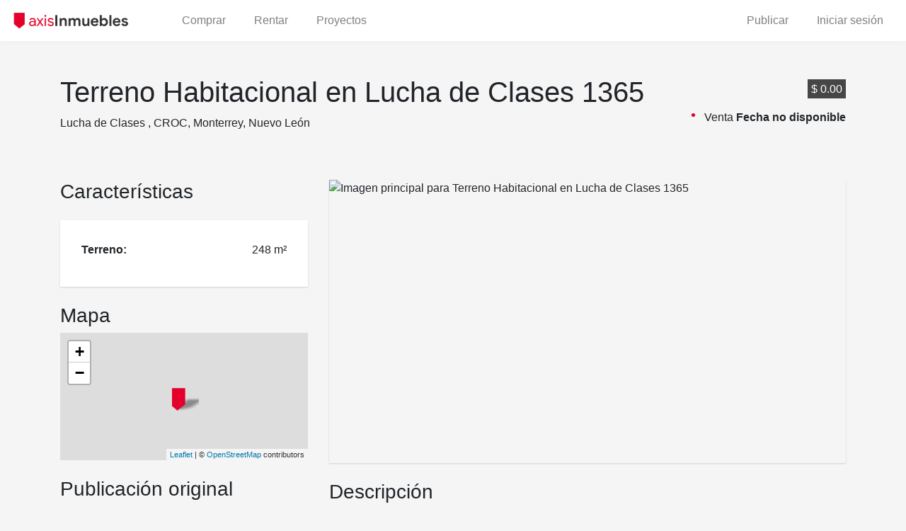

--- FILE ---
content_type: text/html; charset=UTF-8
request_url: http://axisinmuebles.com/ficha-tecnica/terreno-habitacional-en-venta-en-croc-monterrey-nuevo-leon/1284/
body_size: 10387
content:
<!DOCTYPE html>
<html lang="en">
<head>
    <meta charset="UTF-8">
    <meta http-equiv="X-UA-Compatible" content="IE=edge">
    <meta name="viewport" content="width=device-width, initial-scale=1.0">
                    <meta name="description" content="TERRENO EN VENTA COL. CROC. ALF

Este terreno esta ubicado sobre la Ave. Camino Real en la colonia CROC.

Rodeada de comercios de todo tipo y frente a un almacen supermercado.
El terreno cuenta con 10 metros de frente y ofrece 248 mts en total.
Es un terreno plano y regular. ">
                    <meta name="author" content="Proaxis"> 
    <meta name="keywords" content="Terreno Habitacional en Venta en CROC, Terreno Habitacional en Lucha de Clases  1365, ">

    <!-- Global site tag (gtag.js) - Google Analytics -->
    <script async src="https://www.googletagmanager.com/gtag/js?id=G-2550ZKNH5V"></script>
    <script>
        window.dataLayer = window.dataLayer || [];
        function gtag(){dataLayer.push(arguments);}
        gtag('js', new Date());

        gtag('config', 'G-2550ZKNH5V');
    </script>

    <title>Terreno Habitacional en Lucha de Clases  1365, CROC, Monterrey, Nuevo León - AxisInmuebles.com</title>
    
    <meta property="og:locale" content="es_ES" />
    <meta property="og:type" content="website" />
                    <meta property="og:description" content="TERRENO EN VENTA COL. CROC. ALF

Este terreno esta ubicado sobre la Ave. Camino Real en la colonia CROC.

Rodeada de comercios de todo tipo y frente a un almacen supermercado.
El terreno cuenta con 10 metros de frente y ofrece 248 mts en total.
Es un terreno plano y regular. " />
                <meta property="og:url" content="http://axisinmuebles.com/ficha-tecnica/terreno-habitacional-en-venta-en-croc-monterrey-nuevo-leon/1284/" />
    <meta property="og:image" content="http://cdn.proaxis.com.mx/imagenes/ffda6d26a6e16b3da7cfb8e54c8e8ccf00e630bc.jpeg" />
    <meta property="og:title" content="Terreno Habitacional en Lucha de Clases  1365, CROC, Monterrey, Nuevo León - AxisInmuebles.com" />

    <!-- CSS -->
    <link rel="stylesheet" href="./../../../css/leaflet.css">
    <link rel="stylesheet" href="./../../../css/bootstrap.min.css">
    <link rel="stylesheet" href="./../../../css/cssIndex.css">
    <link rel="stylesheet" href="./../../../css/pushbar.css">
    <link href="https://fonts.googleapis.com/icon?family=Material+Icons" rel="stylesheet">

    <!-- JS -->
    <script src="./../../../js/jquery-3.4.1.min.js"></script>
    <script src="./../../../js/leaflet.js"></script>

    <!-- owl -->
    <link rel="stylesheet" href="./../../../owllibrary/assets/owl.carousel.min.css">
    <link rel="stylesheet" href="./../../../owllibrary/assets/owl.theme.default.min.css">
    <script src="./../../../owllibrary/owl.carousel.min.js"></script>
</head>
<body>
    <!-- SIDEBAR MOBILE -->
<aside data-pushbar-id="left" data-pushbar-direction="left">
    <nav class = "navbar navbar-expand">
        <ul class="navbar-nav container-fluid d-flex flex-row">
            <li class="nav-item d-block d-sm-none">
                <button class="menuButton" data-pushbar-target="left">
                    Axis<b>Inmuebles</b>
                </button>
            </li>
            <li class = "nav-item mr-0">
                <span data-pushbar-close class="close push_right material-icons">
                    close
                </span>
            </li>
        </ul>
    </nav>
    <br>
    <div>
        <ul class="list-group list-group-flush">
            <li class="list-group-item">
                Link 1
            </li>
            <li class="list-group-item">
                Link 2
            </li>
            <li class="list-group-item">
                Link 3
            </li>
        </ul>
    </div>

    <!-- <div class="title">
    </div>
    
    <h4 align = "center">AxisInmuebles</h4> -->

</aside><nav class="navbar navbar-expand-lg navbar-light bg-miguel" >
          <a class="navbar-brand mr-5" href="./../../../">
          <img src="http://axisinmuebles.com/img/axisInmueblesLogo.png" alt = "Logo de la página AxisInmuebles" title = "Logo AxisInmuebles" height="30px;" >
        </a>
      
  <!-- 
    <button class="menuButton " data-pushbar-target="left">
                <svg xmlns="http://www.w3.org/2000/svg" width="24" height="24" viewBox="0 0 24 24" fill="none" stroke="#000000" stroke-width="2" stroke-linecap="round" stroke-linejoin="round"><line x1="3" y1="12" x2="21" y2="12"></line><line x1="3" y1="6" x2="21" y2="6"></line><line x1="3" y1="18" x2="21" y2="18"></line></svg>
                
            </button>
  -->
          <button class="navbar-toggler" type="button" data-toggle="collapse" data-target="#navbarSupportedContent" aria-controls="navbarSupportedContent" aria-expanded="false" aria-label="Toggle navigation">
          <span class="navbar-toggler-icon"></span>
        </button>
      

  <div class="collapse navbar-collapse" id="navbarSupportedContent">
    <ul class="navbar-nav w-100">
      <li class="nav-item">
        <!-- <a class="nav-link custom-nav rounded-pill px-3 ml-2" href="./../../../">Comprar</a> -->
        <form action="./busqueda" method="post">
          <input type="hidden" name = "transaccionInicial" value = "venta">
          <a href="#" class="nav-link custom-nav rounded-pill px-3 ml-2" onclick="this.parentNode.submit();">Comprar</a>
        </form>
      </li>
      <li class="nav-item">
        <!-- <a class="nav-link custom-nav rounded-pill px-3 ml-2" href="./../../../">Rentar</a> -->
        <form action="./busqueda" method="post">
          <input type="hidden" name = "transaccionInicial" value = "renta">
          <a href="#" class="nav-link custom-nav rounded-pill px-3 ml-2" onclick="this.parentNode.submit();">Rentar</a>
        </form>
      </li>
      <li class="nav-item">
        <a class="nav-link custom-nav rounded-pill px-3 ml-2" href="./../../../proyectos/mapa">Proyectos</a>
      </li>

                  <li class="nav-item ml-lg-auto">
              <a class="nav-link custom-nav rounded-pill px-3 ml-2" href="#" data-no-user data-toggle="modal" data-target="#formLogin">
                Publicar
              </a>
            </li>
            <li class="nav-item">
              <a class="nav-link custom-nav rounded-pill px-3 ml-2" href="#" data-toggle="modal" data-target="#formLogin">
                Iniciar sesión
              </a>
            </li>
          

      <!-- <li class="nav-item">
        <a class="nav-link" href="./../../../">Inicio <span class="sr-only">(current)</span></a>
      </li>
      <li class="nav-item">
        <a class="nav-link" href="http://proaxis.com.mx" target="_blank">Nosotros</a>
      </li>
      <li class="nav-item">
        <a class="nav-link" href="http://proaxis.com.mx/contacto.php">Contacto</a>
      </li>
      <li class="nav-item">
        <a class="nav-link" href="./../../../proyectos-monterrey">Proyectos Monterrey</a>
      </li> -->
      <!-- <li class="nav-item ml-auto">
                            <a class="nav-link dropdown-toggle px-2" href="#" id="navbarDropdown" role="button" data-toggle="dropdown" aria-haspopup="true" aria-expanded="false">
                        Opciones
                    </a>
                    <div class="dropdown-menu dropdown-menu-right" aria-labelledby="navbarDropdown">
                        <a class="dropdown-item" data-toggle="modal" data-target="#formLogin" href="#">Iniciar Sesión</a>
                    </div>
                      </li> -->
    </ul>
  </div>
</nav><style type="text/css">
	body {
		background-color: #f5f5f5; 
		/*color: #626262; */
	}

	.tarjeton {
		background-color: white; 
		padding: 30px;  
		box-shadow: 0 1px 2px 0 rgb(0 0 0 / 15%); 
		/* width: 250px; */
	}

	.tarjeton-imagen > img {
		display: grid; 
		/*max-width: 100%; */
		width: 100%; 
		height: 100%; 
		object-fit: cover;
		box-shadow: 0 1px 2px 0 rgb(0 0 0 / 15%);
		min-height: 400px; 
		max-height: 500px;
	}

	.bg-miguel {
		background-color: white !important;
		/*border-bottom: 1px solid gray; */
		box-shadow: 0 -2px 9px #cccccc4f;
	}

	.sombrita {
		box-shadow: 0 1px 2px 0 rgb(0 0 0 / 15%) !important;

	}

	.precio {
		padding: 5px; 
		background-color: #464646; 
		color: white; 
	}

	dl {
		margin-bottom: 0px; 
	}
	dl > dt {
	    float: left;
	}

	dl > dd {
	    text-align: right;
	    margin-bottom: 10px;
	}

	ul.bullets > li {
		display: inline-block;
		width: 32%; /* con eso se hacen 3 cols */ 
	}
	ul.bullets  {
		padding-left: 0px; 
	} 
	ul.bullets li:before {
		text-shadow: none;
		line-height: 1;
		content: "•";
		color: rgba(228,0,43,1);
		padding-top: 8px; 
		margin-right: 8px;
		font-size: 25px;
		position: relative;
		bottom: 2px;
		padding-left: 15px; 
	} 

	.contacto {
		width: 100%; 
		background-color: #464646; 
		color: white !important; 
	}

	.btn-show {
		color: white;
		border: 1px solid white; 
	}

	.btn-show:hover {
		/*color: black; */
		background-color: lightgray; 
	}

	.fotos {
		display: grid;
		grid-template-columns: repeat(auto-fit, minmax(150px,199px));
		grid-gap: 1rem; 
	}

	.tarjeton-imagenChica{
		height: 200px;  
		/* box-shadow: 0px 1px 2px 0 rgb(0,0,0,0.15) ;		 */
	}

	.tarjeton-imagenChica:hover {

	}
	.tarjeton-imagenChica > img {
		width: 100%; 
		height: 100%; 
		object-fit: cover;
		cursor: pointer;		
		box-shadow: 0 ​5px 8px 0 rgb(0 0 0 / 15%);	
	}

	h1, h2, h3 {
		font-weight: 200; 
	}

	.owl-carousel .owl-item img{ 
		border-radius: 15px; 
		/*box-shadow: 6px 9px 5px rgba(0,0,0,0.15);*/
		max-height: 400px; 
		object-fit: cover;
	}

	.owl-carousel{ 
	}

	.coloridos {
		/*background: linear-gradient(180deg, rgba(180,205,255,0.11) 0%, rgba(255,255,255,0) 48%);*/
		padding-top: 30px; 	
		padding-bottom: 30px; 	
		height: 10rem; 

		filter: blur(3px); 
		position: absolute;
		z-index: -100; 

	}

	.tituloPrincipal {
		min-height: 100px; 
	}

	.Venta:before {
	    text-shadow: none;
	    line-height: 1;
	    content: "•";
	    color: rgba(228,0,43,1);
	    padding-top: 8px; 
	    margin-right: 8px;
	    font-size: 20px;
	    position: relative;
	    bottom: 2px;
	    padding-left: 15px; 
	} 
	.Renta:before {
	    text-shadow: none;
	    line-height: 1;
	    content: "•";
	    color: blue;
	    padding-top: 8px; 
	    margin-right: 8px;
	    font-size: 20px;
	    position: relative;
	    bottom: 2px;
	    padding-left: 15px; 
	} 
	.Renta:before {
	    text-shadow: none;
	    line-height: 1;
	    content: darkgreen;
	    color: blue;
	    padding-top: 8px; 
	    margin-right: 8px;
	    font-size: 20px;
	    position: relative;
	    bottom: 2px;
	    padding-left: 15px; 
	}	


	.modal-foto > img {
		width: 100%; 
		height: 100%; 
		object-fit: contain; 

	}

	.carousel-item > img {
	    width: 100%;
	    height: 100%;
	    object-fit: contain;
  	}

	.modal.modal-static .modal-dialog {
	-webkit-transform: none !important;
	transform: none !important;
	}

	.links-share {
		text-decoration: none !important;
		transition: 0.3s all ease;
		user-select: none;
	}

	.links-share:hover {
		box-shadow: 0 .5rem 1rem rgba(0,0,0,.15)!important;
	}

	.iconBlack {
		fill: #000000;
	}

</style>

	<div class="container-fluid coloridos">
		
	</div>
	<div class="container tituloPrincipal mt-5 mb-5 ">
		<div class="d-md-flex justify-content-between align-items-center">
			<div class="">	
		        <h1>Terreno Habitacional en Lucha de Clases  1365</h1>
		        <p> Lucha de Clases , CROC, Monterrey, Nuevo León</p>
			</div>
			<div class="d-flex flex-column align-items-md-end">			
			    <p> <span class="precio">$&nbsp;0.00</span> </p>
			    <p> 
					<span class="trans Venta">
						Venta <b>Fecha no disponible</b>					</span>
				</p>
			</div>	
		</div>

		<div class="flex-column">
									<!-- <div class="text-center" style = "background-color: yellow;">
							<div class="p-1" style = "color: red;">
								<h1 class = "mb-0">PROPIEDAD NO DISPONIBLE</h1>
							</div>
						</div> -->
							</div>
	</div>


<div class="container">
	<div class="row mt-4">
		<div class="col-md-4 order-last">
			<h3 class="pb-3">Características</h3>
			<div class="tarjeton mb-4">
				<dl>
													<dt>Terreno: </dt>
								<dd>248 m²</dd>
											
				</dl>
			</div>

								<div class = "mb-4">
						<h3>Mapa</h3>
	 					<div id="mapid" style="height: 180px;"></div>
					</div>

					<script type="text/javascript">
						var map = L.map('mapid',
								{ 
									// zoomControl: false, 
									// dragging: false, 
									// doubleClickZoom: false, 
									// zoom: false, 
									// scrollWheelZoom: false, 
								}
							).setView([25.778881, -100.370992], 15);

						L.tileLayer('https://{s}.tile.openstreetmap.org/{z}/{x}/{y}.png', {
						    attribution: '&copy; <a href="https://www.openstreetmap.org/copyright">OpenStreetMap</a> contributors'
						}).addTo(map);



						var myIcon = L.icon({
						    iconUrl: 'http://axisinmuebles.com/img/iconRed.png',
						    iconSize: [83*1/2,82*1/2],
						    shadowSize: [83*1/2,82*1/2],
						    shadowUrl: 'http://axisinmuebles.com/img/iconRedShadow.png',
						});			
						

						L.marker([25.778881, -100.370992],
								{icon: myIcon}, 
							).addTo(map); 

					</script>
											<div class = "mb-4">
							<h3>Publicación original</h3>
							<p>Liga original: <a href="https://www.icasas.mx/venta/lotes-de-terrenos-nuevo-leon-monterrey/terreno-venta-col-croc-avenida-alf_4566130" target="_blank" rel="noopener noreferrer">Link</a></p>
						</div>
											<div class = "mb-4">
							<h3>Contacto</h3>
							<div class="card">
								<div class="card-body">
									<!-- FOTO PERFIL -->
									<div class = "d-flex">
										<div style = "width: 30%;">
											<img class = "rounded-circle w-100 h-100" src="http://cdn.proaxis.com.mx/userimg/noPhotoProfile.png" alt="Foto de perfil del usuario" >
										</div>
										<div class = "align-self-center ml-3">
											<h5 class = "m-0"></h5>
											<p class = "m-0 text-muted d-flex align-items-center">
												<svg xmlns="http://www.w3.org/2000/svg" width="15" height="15" viewBox="0 0 24 24" fill="none" stroke="#000000" stroke-width="2" stroke-linecap="round" stroke-linejoin="round"><path d="M22 16.92v3a2 2 0 0 1-2.18 2 19.79 19.79 0 0 1-8.63-3.07 19.5 19.5 0 0 1-6-6 19.79 19.79 0 0 1-3.07-8.67A2 2 0 0 1 4.11 2h3a2 2 0 0 1 2 1.72 12.84 12.84 0 0 0 .7 2.81 2 2 0 0 1-.45 2.11L8.09 9.91a16 16 0 0 0 6 6l1.27-1.27a2 2 0 0 1 2.11-.45 12.84 12.84 0 0 0 2.81.7A2 2 0 0 1 22 16.92z"></path></svg>
												+52 8135789234											</p>
										</div>
									</div>

									<!-- FORM -->
									<form class="needs-validation mt-3" method = "POST" action = "./../../../api/sendMail.php" novalidate>
										<div class="form-row">
											<div class="col-md-12 mb-3">
												<input type="text" class="form-control" id="nombreCliente" name = "nombreCliente" placeholder="Tú nombre" required>
												<div class="valid-feedback">
													Excelente
												</div>
											</div>
										</div>
										<div class="form-row">
											<div class="col-md-12 mb-3">
												<input type="email" class="form-control" id="correoCliente" name = "correoCliente" placeholder="Tú email" required>
												<div class="valid-feedback">
													Excelente
												</div>
											</div>
										</div>
										<div class="form-row">
											<div class="col-md-12 mb-3">
												<input type="tel" class="form-control" id="telCliente" name = "telCliente" placeholder="Tú teléfono" pattern = "^[8]\d{9,9}$" required>
												<div class="valid-feedback">
													Excelente
												</div>
												<div class="invalid-feedback">
													Debe de contener 10 dígitos.
												</div>
											</div>
										</div>
										<div class="form-row">
											<div class="col-md-12 mb-3">
												<textarea class="form-control" name="mensaje" id = "mensaje" rows="5" required>Hola , quisiera obtener más información acerca de esta propiedad.</textarea>
												<div class="valid-feedback">
													Excelente
												</div>
											</div>
										</div>
										<input type="hidden" name="correoDestinatario" value = "alandroojhonny@gmail.com">
										<input type="hidden" name="nombreDestinatario" value = "">
										<input type="hidden" name="ficha_tecnica" value = "http://axisinmuebles.com/ficha-tecnica/terreno-habitacional-en-venta-en-croc-monterrey-nuevo-leon/1284/">
										<button class="btn btn-proaxis" type="submit">Enviar un mensaje</button>
									</form>

									<script>
										// Example starter JavaScript for disabling form submissions if there are invalid fields
										(function() {
										'use strict';
										window.addEventListener('load', function() {
											// Fetch all the forms we want to apply custom Bootstrap validation styles to
											var forms = document.getElementsByClassName('needs-validation');
											// Loop over them and prevent submission
											var validation = Array.prototype.filter.call(forms, function(form) {
											form.addEventListener('submit', function(event) {
												if (form.checkValidity() === false) {
													event.preventDefault();
													event.stopPropagation();
												}

												form.classList.add('was-validated');
											}, false);
											});
										}, false);
										})();
									</script>
								</div>
							</div>

							<div class="d-flex justify-content-between mt-2">
																			<div class="btn btn-light mx-1 w-100 shadow-sm bg-white rounded" data-toggle-popover="popover" data-content="Favoritos" data-toggle="modal" data-target="#formLogin">
												<svg xmlns="http://www.w3.org/2000/svg" width="18" height="18" viewBox="0 0 24 24" fill="none" stroke="#000000" stroke-width="2" stroke-linecap="round" stroke-linejoin="round"><polygon points="12 2 15.09 8.26 22 9.27 17 14.14 18.18 21.02 12 17.77 5.82 21.02 7 14.14 2 9.27 8.91 8.26 12 2"></polygon></svg>
											</div>
																		<div class="btn btn-light mx-1 w-100 shadow-sm bg-white rounded" data-toggle-popover="popover" data-content="Imprimir" onclick = "print()">
									<svg xmlns="http://www.w3.org/2000/svg" width="18" height="18" viewBox="0 0 24 24" fill="none" stroke="#000000" stroke-width="2" stroke-linecap="round" stroke-linejoin="round"><polyline points="6 9 6 2 18 2 18 9"></polyline><path d="M6 18H4a2 2 0 0 1-2-2v-5a2 2 0 0 1 2-2h16a2 2 0 0 1 2 2v5a2 2 0 0 1-2 2h-2"></path><rect x="6" y="14" width="12" height="8"></rect></svg>
								</div>
								<div class="btn btn-light mx-1 w-100 shadow-sm bg-white rounded" data-toggle-popover="popover" data-content="Comparar">
									<svg xmlns="http://www.w3.org/2000/svg" width="18" height="18" viewBox="0 0 24 24" fill="none" stroke="#000000" stroke-width="2" stroke-linecap="round" stroke-linejoin="round"><path d="M16 3h5v5M4 20L20.2 3.8M21 16v5h-5M15 15l5.1 5.1M4 4l5 5"/></svg>
								</div>
								<div class="btn btn-light mx-1 w-100 shadow-sm bg-white rounded" data-toggle-popover="popover" data-content="Compartir" data-toggle="modal" data-target="#modalShare">
									<svg xmlns="http://www.w3.org/2000/svg" width="18" height="18" viewBox="0 0 24 24" fill="none" stroke="#000000" stroke-width="2" stroke-linecap="round" stroke-linejoin="round"><circle cx="18" cy="5" r="3"></circle><circle cx="6" cy="12" r="3"></circle><circle cx="18" cy="19" r="3"></circle><line x1="8.59" y1="13.51" x2="15.42" y2="17.49"></line><line x1="15.41" y1="6.51" x2="8.59" y2="10.49"></line></svg>
								</div>
							</div>
						</div>
					
			<div class="modal fade" id="modalShare" tabindex="-1" aria-labelledby="exampleModalLabel" aria-hidden="true">
				<div class="modal-dialog modal-dialog-centered">
					<div class="modal-content">
						<div class="modal-header">
							<h5 class="modal-title">Compartir</h5>
							<button type="button" class="close" data-dismiss="modal" aria-label="Close">
							<span aria-hidden="true">&times;</span>
							</button>
						</div>
						<div class="modal-body">
							<div class="d-flex justify-content-between mb-3">
								<a class="card w-100 mx-1 text-center text-dark pointer links-share" href="mailto:?subject=Quería que vieras este sitio&amp;body=Echa un vistazo a este sitio http://axisinmuebles.com/ficha-tecnica/terreno-habitacional-en-venta-en-croc-monterrey-nuevo-leon/1284/">
									<div class="card-body p-1">
										<svg xmlns="http://www.w3.org/2000/svg" width="20" height="20" viewBox="0 0 24 24" fill="none" stroke="#000000" stroke-width="2" stroke-linecap="round" stroke-linejoin="round"><path d="M4 4h16c1.1 0 2 .9 2 2v12c0 1.1-.9 2-2 2H4c-1.1 0-2-.9-2-2V6c0-1.1.9-2 2-2z"></path><polyline points="22,6 12,13 2,6"></polyline></svg>
										Correo
									</div>
								</a>
								<a class="card w-100 mx-1 text-center text-dark pointer links-share" href="https://www.facebook.com/sharer/sharer.php?u=http://axisinmuebles.com/ficha-tecnica/terreno-habitacional-en-venta-en-croc-monterrey-nuevo-leon/1284/" target="_blank">
									<div class="card-body p-1">
										<svg xmlns="http://www.w3.org/2000/svg" width="20" height="20" viewBox="0 0 24 24" fill="#000"><path d="M24 12.07C24 5.41 18.63 0 12 0S0 5.4 0 12.07C0 18.1 4.39 23.1 10.13 24v-8.44H7.08v-3.49h3.04V9.41c0-3.02 1.8-4.7 4.54-4.7 1.31 0 2.68.24 2.68.24v2.97h-1.5c-1.5 0-1.96.93-1.96 1.89v2.26h3.32l-.53 3.5h-2.8V24C19.62 23.1 24 18.1 24 12.07"/></svg>
										Facebook
									</div>
								</a>
								<a class="card w-100 mx-1 text-center text-dark pointer links-share whatsapp" href = "https://web.whatsapp.com/send?text=Hola,%20revisa%20este%20inmueble%20http://axisinmuebles.com/ficha-tecnica/terreno-habitacional-en-venta-en-croc-monterrey-nuevo-leon/1284/" data-text="BOTÓN COMPARTIR EN WHATSAPP EN MI PÁGINA WEB" data-action="share/whatsapp/share" target="_blank">
									<div class="card-body p-1">
										<svg xmlns="http://www.w3.org/2000/svg" width="20" height="20" viewBox="0 0 24 24" fill="#000"><path d="M24 11.7c0 6.45-5.27 11.68-11.78 11.68-2.07 0-4-.53-5.7-1.45L0 24l2.13-6.27a11.57 11.57 0 0 1-1.7-6.04C.44 5.23 5.72 0 12.23 0 18.72 0 24 5.23 24 11.7M12.22 1.85c-5.46 0-9.9 4.41-9.9 9.83 0 2.15.7 4.14 1.88 5.76L2.96 21.1l3.8-1.2a9.9 9.9 0 0 0 5.46 1.62c5.46 0 9.9-4.4 9.9-9.83a9.88 9.88 0 0 0-9.9-9.83m5.95 12.52c-.08-.12-.27-.19-.56-.33-.28-.14-1.7-.84-1.97-.93-.26-.1-.46-.15-.65.14-.2.29-.75.93-.91 1.12-.17.2-.34.22-.63.08-.29-.15-1.22-.45-2.32-1.43a8.64 8.64 0 0 1-1.6-1.98c-.18-.29-.03-.44.12-.58.13-.13.29-.34.43-.5.15-.17.2-.3.29-.48.1-.2.05-.36-.02-.5-.08-.15-.65-1.56-.9-2.13-.24-.58-.48-.48-.64-.48-.17 0-.37-.03-.56-.03-.2 0-.5.08-.77.36-.26.29-1 .98-1 2.4 0 1.4 1.03 2.76 1.17 2.96.14.19 2 3.17 4.93 4.32 2.94 1.15 2.94.77 3.47.72.53-.05 1.7-.7 1.95-1.36.24-.67.24-1.25.17-1.37"/></svg>
										WhatsApp
									</div>
								</a>
							</div>
							<div class="d-flex">
								<input class="form-control" type="text" id = "linkCopy" value="http://axisinmuebles.com/ficha-tecnica/terreno-habitacional-en-venta-en-croc-monterrey-nuevo-leon/1284/" readonly>
								<button class="btn btn-proaxis ml-3" id = "btn_copy">Copiar</button>
							</div>
						</div>
					</div>
				</div>
			</div>

			<div class="position-fixed bottom-0 right-0 p-3" style="z-index: 1050; right: 0; bottom: 0;">
				<div id="copyToast" class="toast hide" role="alert" aria-live="assertive" aria-atomic="true" data-delay="5000">
					<div class="toast-body">
						El enlace se ha copiado al portapapeles
					</div>
				</div>
			</div>
			
			<script>
				$(document).ready(function(){
					$('[data-toggle-popover="popover"]').popover({
						placement : 'top',
						trigger: 'hover'
					});
				});

				btn_copy.addEventListener("click", function () {
					linkCopy.select();
					document.execCommand("copy");
					$('#copyToast').toast('show');
					//alert("Copiado y anotado");
				});
											var statusFavorito = false;
						
				function addFavorites(id_ficha, username) {
					//console.table({id_ficha, username});
					$.ajax({
						url: './../../../api/addFavorites.php',
						type: "POST",
						async: true,
						data: {
							id_ficha,
							username,
							esFavoritoActualmente: statusFavorito
						}
					}).done(function (response) {
						//console.log(response);
						/* esFavorito.classList.toggle("iconBlack");
						statusFavorito = !statusFavorito; */
						location.reload();
					}).fail(function (jqXHR, textStatus, errorThrown) {
						console.log(jqXHR);
					});
				}
			</script>

		</div>		
		<div class="col-md-8 order-md-last">

								<div class="tarjeton-imagen mb-4">
												<img class="pointer"  src="http://cdn.proaxis.com.mx/imagenes/ffda6d26a6e16b3da7cfb8e54c8e8ccf00e630bc.jpeg" alt = "Imagen principal para Terreno Habitacional en Lucha de Clases  1365" data-toggle="modal" data-target="#principal">
					</div>
								<!-- Modal -->
								<div 
									class="modal fade" 
									id="principal" 
									tabindex="-1" 
									role="dialog" 
									aria-labelledby="exampleModalCenterTitle" 
									aria-hidden="true"
									>
								  <div class="modal-dialog modal-dialog-centered" role="document">
								  	<div class="d-flex justify-content-center">
																				<img src="http://cdn.proaxis.com.mx/imagenes/ffda6d26a6e16b3da7cfb8e54c8e8ccf00e630bc.jpeg" alt = "Imagen principal para Terreno Habitacional en Lucha de Clases  1365" style="height: 85vh;">					
								  	</div>
								  </div>
								</div>
								

						        <div>
			        	<h3 class="pb-3">Descripción</h3>	        	
						<p> TERRENO EN VENTA COL. CROC. ALF

Este terreno esta ubicado sobre la Ave. Camino Real en la colonia CROC.

Rodeada de comercios de todo tipo y frente a un almacen supermercado.
El terreno cuenta con 10 metros de frente y ofrece 248 mts en total.
Es un terreno plano y regular. </p>
			        </div>					
					 


						        <div class="mb-4">
			        	<!-- features -->	
		        		<h2 class="pb-3">Servicios </h3>
		        		<ul class="bullets">	
		        			<li>Agua potable</li>		        		</ul>
			        </div>					
								        <div class="mb-4">
			        	<!-- features -->	
		        		<h2 class="pb-3">Equipamiento urbano cercano</h3>
		        		<ul class="bullets">	
		        			<li>Escuela</li><li>Hospital / Centro de Salud</li><li>Plaza comercial</li><li>Parque</li>		        		</ul>
			        </div>					
					



						<div class="pt-3" id="similares">
				<!-- <h2>Hola</h2> -->
			</div>

			<br>
			<br>
			<br>

		</div>

	</div> 
<div>
</div>



<br>
<br>
<br>

			<script type="text/javascript">
			    var peticion2 = $.ajax({
			        url: './../../../api/getFichasSimilares.php',
			        type: "POST",
			        async: false,
			        data: {
			            id: 1284			        },
			        done: function (response) {
			            // console.log(responseText);
			            // var fichasSimi = responseText; 
						// document.getElementById("similares").innerHTML = response.responseText; 
			            return response;
			        },
			        error: function (jqXHR, textStatus, errorMostrado) {
			        	// console.log("puto"); 
			            console.log(jqXHR);
			            console.log(textStatus);
			            console.log(errorMostrado);
			        }
			    });

			   var divSimilares = document.getElementById("similares"); 
			   divSimilares.innerHTML = peticion2.responseText; 
			</script>            <div class="modal fade" id="formLogin" tabindex="-1" aria-labelledby="exampleModalLabel" aria-hidden="true">
                <div class="modal-dialog">
                    <div class="modal-content">
                    <div class="modal-header">
                        <h5 class="modal-title" id="exampleModalLabel">Bienvenido a AxisInmuebles</h5>
                        <button type="button" class="close" data-dismiss="modal" aria-label="Close">
                            <span aria-hidden="true">&times;</span>
                        </button>
                    </div>
                    <div class="modal-body">
                        <ul class="nav nav-tabs mb-3" id="pills-tab" role="tablist">
                            <li class="nav-item mx-auto" role="presentation">
                                <a class="nav-link active" id="pills-home-tab" data-toggle="pill" href="#pills-home" role="tab" aria-controls="pills-home" aria-selected="true">Iniciar sesión</a>
                            </li>
                            <li class="nav-item mx-auto" role="presentation">
                                <a class="nav-link" id="pills-profile-tab" data-toggle="pill" href="#pills-profile" role="tab" aria-controls="pills-profile" aria-selected="false">Registrarme</a>
                            </li>
                        </ul>

                        <div class="tab-content" id="pills-tabContent">
                            <div class="tab-pane fade show active" id="pills-home" role="tabpanel" aria-labelledby="pills-home-tab">
                                <form action = "./../../../api/login.php" method = "post" class="needs-validation" id = "tagFormLogin" novalidate>
                                    <div class="form-group">
                                        <label for="loginEmail">Correo electronico</label>
                                        <input type="email" class="form-control" id="loginEmail" name = "email" aria-describedby="emailHelp" required>
                                        <div class="invalid-feedback" id = "errorEmailLogin">
                                            Por favor, escribe un correo válido.
                                        </div>
                                        <div class="valid-feedback">
                                            Excelente
                                        </div>
                                    </div>
                                    <div class="form-group">
                                        <label for="loginPassword">Contraseña</label>
                                        <input type="password" class="form-control" name = "password" id="loginPassword" required>
                                        <div class="invalid-feedback">
                                            Por favor, escribe una contraseña valida.
                                        </div>
                                        <div class="valid-feedback">
                                            Excelente
                                        </div>
                                    </div>
                                    <input type="hidden" name="loginUser" value = "1">
                                    <input type="hidden" name = "publicarAhora" id = "publicarAhora" value = "0">
                                                                                    <input type="hidden" id = "fichaURL" name="fichaURL">
                                                <script>
                                                    fichaURL.value = location.href;
                                                </script>
                                                                                <button type="submit" class="btn btn-proaxis" id = "btnLogin" disabled>Iniciar sesión</button>
                                    <!-- <button type = "button" class = "btn btn-link">Olvide mi contraseña</button> -->
                                </form>
                            </div>
                            <div class="tab-pane fade" id="pills-profile" role="tabpanel" aria-labelledby="pills-profile-tab">
                                <form action = "./../../../api/newUser.php" method = "post" class="needs-validation" id = "tagFormNewUser" novalidate>
                                    <div class="form-group">
                                        <label for="signupEmail">Correo electronico</label>
                                        <input type="email" class="form-control" id="signupEmail" name = "email" aria-describedby="emailHelp" required>
                                        <div class="invalid-feedback" id = "errorEmailRegistro">
                                            Por favor, escribe un correo válido.
                                        </div>
                                        <div class="valid-feedback">
                                            Excelente
                                        </div>
                                    </div>
                                    
                                    <div class="form-group">
                                        <label for="signupPassword">Contraseña</label>
                                        <input type="password" class="form-control" name = "password" id="signupPassword" ria-describedby="passwordHelp" required>
                                        <div class="invalid-feedback" id = "errorPassword">
                                            Por favor, escribe una contraseña valida.
                                        </div>
                                        <div class="valid-feedback">
                                            Excelente
                                        </div>
                                        <small id="passwordHelp" class="form-text text-muted">Usa 8 o más caracteres con una combinación de letras, números y símbolos.</small>
                                    </div>
                                    
                                    <div class="custom-control custom-checkbox mb-3">
                                        <input type="checkbox" class="custom-control-input" id="iam" name = "iam">
                                        <label class="custom-control-label" for="iam">Soy propietario o profesional de la industria.</label>
                                    </div>

                                    <div class = "moreInfo mb-3" id="moreInfo">
                                        <div class="form-group">
                                            <label for="tipoUsuario">Tipo de usuario</label>
                                            <select class="custom-select" id = "tipoUsuario" name = "tipoUsuario" data-validacion = "required">
                                                <option selected disabled value = "">Selecciona un tipo</option>
                                                <option value="1">Propietario</option>
                                                <option value="2">Agente</option>
                                                <option value="3">Valuador</option>
                                                <option value="4">Analista</option>
                                                <option value="5">Otro</option>
                                            </select>
                                            <div class="invalid-feedback">
                                                Por favor, selecciona una de estas opciones
                                            </div>
                                            <div class="valid-feedback">
                                                Excelente
                                            </div>
                                        </div>

                                        <div class="form-group">
                                            <label for="nombre">Nombre</label>
                                            <input type="text" class="form-control" id="nombre" name = "nombre" data-validacion = "required">
                                            <div class="invalid-feedback">
                                                Por favor, escribe tú nombre correctamente.
                                            </div>
                                            <div class="valid-feedback">
                                                Excelente
                                            </div>
                                        </div>
                                        
                                        <div class="row">
                                            <div class="col-md-6 form-group">
                                                <label for="apellidoPa">Apellido Paterno</label>
                                                <input type="text" class="form-control" id="apellidoPa" name = "apellidoPa" data-validacion = "required">
                                                <div class="invalid-feedback">
                                                    Por favor, escribe tú apellido correctamente.
                                                </div>
                                                <div class="valid-feedback">
                                                    Excelente
                                                </div>
                                            </div>
                                            <div class="col-md-6 form-group">
                                                <label for="apellidoMa">Apellido Materno</label>
                                                <input type="text" class="form-control" id="apellidoMa" name = "apellidoMa" data-validacion = "required">
                                                <div class="invalid-feedback">
                                                    Por favor, escribe tú apellido correctamente.
                                                </div>
                                                <div class="valid-feedback">
                                                    Excelente
                                                </div>
                                            </div>
                                        </div>

                                        <div class="row">
                                            <div class="col-9 form-group">
                                                <label for="tel">Telefono</label>
                                                <input type="tel" class="form-control" id="tel" name = "tel" data-validacion = "required">
                                                <div class="invalid-feedback">
                                                    Por favor, escribe un número de teléfono válido.
                                                </div>
                                                <div class="valid-feedback">
                                                    Excelente
                                                </div>
                                            </div>
                                            <div class="col-3 form-group">
                                                <label for="extension">Extensión</label>
                                                <input type="number" class="form-control" id="extension" name = "extension" data-validacion = "required">
                                                <div class="invalid-feedback">
                                                    Por favor, escribe una extensión válida.
                                                </div>
                                                <div class="valid-feedback">
                                                    Excelente
                                                </div>
                                            </div>
                                        </div>
                                    </div>
                                    <p class = "text-center"><small class = "text-muted">Al continuar, acepta los términos y condiciones de uso de AxisInmuebles.</small></p>
                                    <input type="hidden" name="createUser" value = "1">
                                    <button type="submit" class="btn btn-proaxis" id = "registrarme">Registrarme</button>
                                </form>
                            </div>
                        </div>

                    </div>
                    <!-- <div class="modal-footer">
                        <button type="button" class="btn btn-secondary" data-dismiss="modal">Cerrar</button>
                        <button type="button" class="btn btn-primary">Save changes</button>
                    </div> -->
                    </div>
                </div>
            </div>
            <script>
                $("[data-no-user]").each(function(index, element) {
                    $(element).click(function() {
                        publicarAhora.value = 1;
                    });    
                });

                // noUser.addEventListener("click", function () {
                //     publicarAhora.value = 1;
                // });
            </script>
            <script src = "./../../../js/validarLogin.js"></script>
            <script>
                signupEmail.addEventListener("change", function () {
                    let email = this.value;

                    let existeEmail = revisarEmail(email, './../../../');

                    existeEmail
                        .then((response) => {
                            error = "El correo ya existe. Intenta iniciar sesión";
                            this.setCustomValidity(error);
                            errorEmailRegistro.innerHTML = error;
                        })
                        .catch((err) => {
                            this.setCustomValidity("");
                        });
                });

                loginEmail.addEventListener("change", function () {
                    let email = this.value;

                    let existeEmail = revisarEmail(email, './../../../');

                    existeEmail
                        .then((response) => {
                            $("#btnLogin").prop("disabled", false);
                            errorEmailLogin.style.display = "none";
                            this.setCustomValidity("");
                        })
                        .catch((err) => {
                            $("#btnLogin").prop("disabled", true);
                            error = "El correo no existe. Intenta registrarte";
                            this.setCustomValidity(error);
                            errorEmailLogin.style.display = "block";
                            errorEmailLogin.innerHTML = error;
                        });
                });
            </script>
        

    <div class = "footer2 row py-3 mt-3">
        <div class = "col-md-4 px-0">
            <p class = "mb-0"><b>Contáctanos</b></p>

            <div class = "dropdown-divider"></div>

            <small>
                david@proaxis.com.mx
            </small>
            <br>
            <small>
                Lunes a viernes
                <br>
                9:00 a 6:00 pm.
            </small>
            <br>
            <br>
            <small>
                Dirección: Via Salaria 2271, Col.
                <br>
                Fuentes del Valle, C.P.66224. San Pedro Garza García, N.L.
            </small>
        </div>
        <div class = "col-md-4">
            <small class = "text-muted">
                <a class = "text-dark" href = "./../../../">Inicio</a>
                <br>
                <a class = "text-dark" href = "./../../../nosotros">Nosotros</a>
                <br>
                <a class = "text-dark" href = "./../../../aviso-de-privacidad">Aviso de privacidad</a>
                <br>

            </small>
        </div>
        <div class = "col-md-4 px-0">
            <img src = "./../../..//img/axisInmueblesLogo.png" width = "120px">
            <br>
            <small class = "text-muted">Elaborado por Proaxis</small>
        </div>
    </div>

    <script src="./../../../js/bootstrap.bundle.min.js"></script>
    <script src="./../../../js/pushbar.js"></script>
    <script src="./../../../js/functions.js"></script>
    <script src="./../../../js/query.search.js"></script>
    <script src="./../../../js/map_initialize.js"></script>

    <script type="text/javascript">
        const pushbar = new Pushbar({
            blur: true,
            overlay: true,
        });
    </script>


</body>
</html>

--- FILE ---
content_type: text/css
request_url: http://axisinmuebles.com/css/cssIndex.css
body_size: 1908
content:
:root {
    --colorAxis: rgba(228,0,43);
    --gris: rgb(169 169 169);
}

.container-index {
    width: 100vw;
    height: 100vh;
    display: grid;
    grid-template-columns: 1fr 1fr;
    grid-template-rows: 100px auto;
    max-width: 100%;
}

.styleNav {
    grid-column: 1 / -1;
    min-height: 56px;
    position: sticky; 
    top: 0; 
    z-index: 1001; 
}

.btn-proaxis,
.btn-outline-proaxis:hover {
    background: rgba(228, 0, 43, 1);
    color: white;
}

.btn-proaxis:hover {
    background: rgba(177, 0, 33, 1);
    color: white;
}

.btn-proaxis.focus, 
.btn-proaxis:focus {
    box-shadow: 0 0 0 0.2rem rgb(225 83 97 / 50%);
}

.badge-proaxis {
    background: var(--colorAxis);
    color: #fff;
}

.custom-control-input:checked~.custom-control-label::before {
    color: #fff;
    border-color: var(--colorAxis);
    background-color: var(--colorAxis);
}

.custom-control-input:focus ~ .custom-control-label::before {
    -webkit-box-shadow: 0 0 0 0.2rem rgb(225 83 97 / 50%);
    box-shadow: 0 0 0 0.2rem rgb(225 83 97 / 50%);
    border: none;
}

textarea:focus,
input[type="text"]:focus,
input[type="password"]:focus,
input[type="datetime"]:focus,
input[type="datetime-local"]:focus,
input[type="date"]:focus,
input[type="month"]:focus,
input[type="time"]:focus,
input[type="week"]:focus,
input[type="number"]:focus,
input[type="email"]:focus,
input[type="url"]:focus,
input[type="search"]:focus,
input[type="tel"]:focus,
input[type="color"]:focus,
select:focus,
.custom-select:focus,
.uneditable-input:focus.addressFormat,
.form-control:focus {   
    border-color: rgb(74 74 74);
    box-shadow: 0 0 0 0.2rem rgb(123 123 123 / 50%);
    outline: 0 none;
}

.custom-popup .leaflet-popup-content-wrapper {
    background: transparent;
    /* color:#fff; */
    /* font-size:16px; */
    line-height:24px;
    border-radius: 0;
    padding: 0;
    box-shadow: none;
}

.custom-popup .leaflet-popup-content-wrapper .leaflet-popup-content {
    margin: 0;
}

.custom-popup .leaflet-popup-content-wrapper a {
    color:rgba(255,255,255,0.5);
}

.custom-popup .leaflet-popup-tip-container {
    width:30px;
    height:15px;
    margin-left: -15px;
}

.custom-popup .leaflet-popup-tip-container .leaflet-popup-tip {
    background: rgb(33 33 33);
}

.leaflet-container a.leaflet-popup-close-button {
    color: black;
    width: 30px;
    height: 30px;
    padding: 0px;
    top: -15px;
    right: -15px;
    background: white;
    border-radius: 50%;
    display: flex;
    align-items: center;
    justify-content: center;
}

/* .custom-popup .leaflet-popup-tip {
    border-left:15px solid transparent;
    border-right:15px solid transparent;
    border-top:15px solid #2c3e50;
} */

.btn-collapse-proaxis.focus,
.btn-collapse-proaxis:focus {
    box-shadow: none;
}

.btn-outline-proaxis {
    color: rgba(177, 0, 33, 1);
    border-color: rgba(177, 0, 33, 1);
}

.moreInfo {
    display: none;
}

label {
    user-select: none;
}

.map {
    z-index: 1;
} 

.inputs-header {
    padding: 0; 
    width: 100%; 
    height: auto; 
    line-height: 0;
}

.imagen-ficha {
    /*border-top-right-radius: 15px; */
    /*border-top-left-radius: 15px; */
    box-shadow: 2px 1px 15px #0000001c; 
    margin: 0.25rem; 
}

/* ESTE ES UN CSS PARA NUESTRO BENEFICIO */
.navbar-nav .dropdown-menu {
    position: absolute;
    float: none;
}

#publicarDown {
    display: none;
}

#publicarUp {
    display: block;
}

.bg-miguel {
    background-color: white; 
    box-shadow: 0 -2px 9px #cccccc4f;            
}

.footer {
    position: sticky;
    left: 0;
    bottom: 0;
    background-color: white;
    color: rgba(0,0,0, .80);
    height: 50px;
}

.footer > p {
    margin: 0;
}

.footer2 {
    border-top: 1px solid rgb(38 46 48 / 30%);
    margin-left: 0.25rem;
    margin-right: 0.25rem;
}

.darkmode {
    background: rgba(25,25,25,1);
}
.darkmode > * {
    color: white;
}

.leaflet-control-attribution .leaflet-control {
    display: none;
}

.divResultados {
    overflow-y: auto; 
    overflow-x: hidden; 
    height: 100%;
}

@media screen and (max-width: 769px){
    .menuButton {
        display: block;
        border: none;
        background: transparent;
    }

    .container-index {
        width: 100vw;
        height: 100vh;
        display: grid;
        grid-template-columns: 1fr;
        grid-template-rows: 100px auto;
        max-width: 100%;
    }

    .divResultados {
        height: auto;
    }

    .custom-popup {
        height: 75%;
    }

    /* #resultados,
    .searchInput,
    #publicarUp {
        display: none;
    } */

    .styleNav {
        flex-direction: row!important;
    }

    .options {
        flex-direction: row;
    }

    #publicarDown {
        display: block;
    }
}

.colorProaxis {
    color: var(--colorAxis);
}

.bg-proaxis {
    background-color: var(--colorAxis);
    color: #fff;
}

.bg-light-grey {
    background-color: rgb(231 230 228);
}

/* .nav-link.custom-nav {
    color: #fff !important;
    background-color: var(--colorAxis);
} */

.nav-link.custom-nav {
    transition: all 0.2s ease-in-out;
}

.nav-link.custom-nav:hover {
    color: #fff !important;
    background-color: var(--colorAxis);
}

.addressFormat {
    white-space: nowrap; 
    text-overflow: ellipsis; 
    overflow: hidden; 
    display: inherit;
}

.container-popup {
    width: 200px; 
    height: auto;  
    background-size: cover; 
    background-position: center; 
    border-radius: 4px;
    box-shadow: 0 0.5rem 4rem rgb(0 0 0 / 50%);
}

.popup-info {
    color: white; 
    width: 100%; 
    height: 100%; 
    background: linear-gradient(to bottom, rgba(0, 0, 0, 0) 0%, rgb(33 33 33 / 75%) 100%); 
    padding: 30% 12px 12px; 
    border-radius: 4px;
}

/* .containerPopup {
    display: grid;
    grid-gap: 1rem;
    grid-template-columns: 1fr 1fr;
    grid-template-rows: auto;
    height: 100px;
}

.containerPopup .popup__image {
    width: 100%;
    height: 100%;
} */

/* .leaflet-popup-content-wrapper {
    border-radius: 0px;
}

.leaflet-popup-content {
    margin: 0px;
    
} */

.grid {
    display: grid;
    grid-gap: 1rem; 
    grid-template-columns: repeat(auto-fit, minmax(250px, 1fr));
    /* margin: 1rem;  */
}

.pointer {
    cursor: pointer;
}

.greyColor {
    color: #73737359; 
}

.fichaNueva {
    height: 250px; 
    border: none;
    transition: all 0.3s ease;
    color: black;
    text-decoration: none;
}

.fichaNueva:hover {
    text-decoration: none;
    color: black;
}

--- FILE ---
content_type: text/javascript
request_url: http://axisinmuebles.com/js/validarLogin.js
body_size: 1328
content:
const revisarEmail = (value, dots = "./") => {
    let email = value;
    return new Promise((resolve, reject) => {

        let existeEmail = $.ajax({
            url: `${dots}api/validarEmail.php`,
            type: "POST",
            async: false,
            data: {
                emailInput: email
            },
            done: function (response) {
                //console.log(response);
                JSON.parse(response);
                return response;
            },
            error: function (jqXHR, textStatus, errorMostrado) {
                // console.log(textStatus, errorMostrado);
                // console.log("error");
                return textStatus;
            }
        }).responseJSON;

        if (existeEmail) {
            resolve(true);
        } else {
            reject(false);
        }
    });
}

iam.addEventListener("change", function () {
    if (this.checked == true) {
        moreInfo.style.display = "block";
        document.querySelectorAll("[data-validacion='required']").forEach((input, key) => {
            input.setAttribute("required", "");
        });
    } else {
        moreInfo.style.display = "none";
        document.querySelectorAll("[data-validacion='required']").forEach((input, key) => {
            input.removeAttribute("required");
        });
    }
});

// Example starter JavaScript for disabling form submissions if there are invalid fields
(function () {
    'use strict';
    window.addEventListener('load', function () {
        // Fetch all the forms we want to apply custom Bootstrap validation styles to
        var forms = document.getElementsByClassName('needs-validation');
        // Loop over them and prevent submission
        var validation = Array.prototype.filter.call(forms, function (form) {
            form.addEventListener('submit', function (event) {
                if (form.checkValidity() === false) {
                    event.preventDefault();
                    event.stopPropagation();
                }
                form.classList.add('was-validated');
            }, false);
        });
    }, false);
})();

function includeThis(list, string) {
    for (let i = 0; i < string.length; i++) {
        if (list.indexOf(string.charAt(i), 0) != -1) {
            return true;
        }
    }

    return false;
}

signupPassword.addEventListener("change", function () {
    let passwordIngresado = this.value;
    let numeros = "0123456789";
    let letras = "abcdefghijklmnñopqrstuvwxyzABCDEFGHIJKLMNÑOPQRSTUVWXYZ";
    let simbolos = "!#$%&/()=?¡¿*-+.";

    /* QUE NO SEA MENOS A 8 CARACTERES */
    if (passwordIngresado.length < 8) {
        error = "La contraseña tiene que tener mínimo 8 dígitos. <br>";
        this.setCustomValidity(error);
        errorPassword.innerHTML = error;
        /* passwordHelp.style.display = "none"; */
    } else {
        //this.setCustomValidity("");
        if (!includeThis(numeros, passwordIngresado)) {
            error = "La contraseña tiene que tener mínimo un número. <br>";
            this.setCustomValidity(error);
            errorPassword.innerHTML = error;
        } else {
            if (!includeThis(letras, passwordIngresado)) {
                error = "La contraseña tiene que tener mínimo una letra. <br>";
                this.setCustomValidity(error);
                errorPassword.innerHTML = error;
            } else {
                if (!includeThis(simbolos, passwordIngresado)) {
                    error = "La contraseña tiene que tener mínimo un simbolo.";
                    this.setCustomValidity(error);
                    errorPassword.innerHTML = error;
                } else {
                    this.setCustomValidity("");
                }
            }
        }
    }
});

--- FILE ---
content_type: text/javascript
request_url: http://axisinmuebles.com/js/functions.js
body_size: 4451
content:
numberFormat = (cantidad, decimales = 2) => {
    let newNum = parseFloat(cantidad).toFixed(decimales);
    return formatNumber.new(newNum);
}

var formatNumber = {
    separador: ",", // separador para los miles
    sepDecimal: '.', // separador para los decimales
    formatear: function (num) {
        num += '';
        var splitStr = num.split('.');
        var splitLeft = splitStr[0];
        var splitRight = splitStr.length > 1 ? this.sepDecimal + splitStr[1] : '';
        var regx = /(\d+)(\d{3})/;

        while (regx.test(splitLeft)) {
            splitLeft = splitLeft.replace(regx, '$1' + this.separador + '$2');
        }
        return this.simbol + splitLeft + splitRight;
    },
    new: function (num, simbol) {
        this.simbol = simbol || '';
        return this.formatear(num);
    }
}

function changeStep(idActualStep, idStep) {
    document.getElementById(idActualStep).style.display = "none";
    document.getElementById(idStep).style.display = "block";
}

function viewAllImage() {
    if (imagenesPropiedad.length > 0) {
        $("#image_list").empty();
        imagenesPropiedad.forEach((imagen, key) => {
            $("#image_list").append(`
                <div class="col-md-6  mb-3" style = "position: relative;">
                    <img src="${imagen}" class="rounded float-left" style = "width: 100%;object-fit: cover;height: 100%;" alt="">
                    <button type="button" class="close" aria-label="Close" style = "position: absolute; right: 20px;" onclick = "deleteImage(${key})">
                        <span aria-hidden="true">&times;</span>
                    </button>
                </div>
            `);
        });
    } else {
        $("#image_list").empty();
    }
}

function deleteImage(key) {
    imagenesPropiedad.splice(key, 1);

    viewAllImage();
}

function validarImagenes() {
    if (imagenesPropiedad.length >= 3) {
        changeStep('formVendedor', 'formImagenes');
        /* document.getElementById('formVendedor').style.display = "none";
        document.getElementById('formImagenes').style.display = "block";
        console.log("listo"); */
    } else {
        alert("Se necesita mínimo 3 imagenes");
    }
}

function resizeMe(img) {
    var canvas = document.createElement('canvas');
    var width = img.width;
    var height = img.height;
    var max_width = 1000;
    var max_height = 1000;

    // calculate the width and height, constraining the proportions
    if (width > height) {
        if (width > max_width) {
            //height *= max_width / width;
            height = Math.round(height *= max_width / width);
            width = max_width;
        }
    } else {
        if (height > max_height) {
            //width *= max_height / height;
            width = Math.round(width *= max_height / height);
            height = max_height;
        }
    }

    // resize the canvas and draw the image data into it
    canvas.width = width;
    canvas.height = height;
    var ctx = canvas.getContext("2d");
    ctx.drawImage(img, 0, 0, width, height);

    //preview.appendChild(canvas); // do the actual resized preview

    return canvas.toDataURL("image/jpeg", 0.7); // get the data from canvas as 70% JPG (can be also PNG, etc.)
}

function handleFiles(files) {
    for (var i = 0; i < files.length; i++) {
        var file = files[i];
        var imageType = /image.*/;
        if (!file.type.match(imageType)) { continue; }

        var reader = new FileReader();
        reader.readAsArrayBuffer(file);

        reader.onload = function (e) {
            // OBTENEMOS LA IMAGEN COMO BLOB
            var blob = new Blob([e.target.result]); // creamos el blob
            window.URL = window.URL || window.webkitURL;
            var blobURL = window.URL.createObjectURL(blob); // obtenemos la URL del blob

            // SE CREA UNA IMAGEN Y SE METE EL BLOB EN EL MISMO
            var imagen = new Image();
            imagen.src = blobURL;
            imagen.onload = function () {
                // CUANDO CARGUE LA IMAGEN LA PASAMOS A UN CANVAS
                var resized = resizeMe(imagen);
                //console.log(resized);

                imagenesPropiedad.push(resized);
                viewAllImage();
            }
        }

        //reader.readAsDataURL(file);
        reader.onprogress = function (progressEvent) {
            if (progressEvent.lengthComputable) {
                var percentLoaded = Math.round((progressEvent.loaded * 100) / progressEvent.total);
            }

            console.log("total: " + progressEvent.total + ", loaded: " + progressEvent.loaded + "(" + percentLoaded + "%)");
        }
    } // end for
} // end handleFiles

function formatNumberV2(n) {
    // format number 1000000 to 1,234,567
    return n.replace(/\D/g, "").replace(/\B(?=(\d{3})+(?!\d))/g, ",")
}


function formatCurrency(input, blur) {
    // appends $ to value, validates decimal side
    // and puts cursor back in right position.

    // get input value
    var input_val = input.val();

    // don't validate empty input
    if (input_val === "") { return; }

    // original length
    var original_len = input_val.length;

    // initial caret position 
    var caret_pos = input.prop("selectionStart");

    // check for decimal
    if (input_val.indexOf(".") >= 0) {

        // get position of first decimal
        // this prevents multiple decimals from
        // being entered
        var decimal_pos = input_val.indexOf(".");

        // split number by decimal point
        var left_side = input_val.substring(0, decimal_pos);
        var right_side = input_val.substring(decimal_pos);

        // add commas to left side of number
        left_side = formatNumberV2(left_side);

        // validate right side
        right_side = formatNumberV2(right_side);

        // On blur make sure 2 numbers after decimal
        if (blur === "blur") {
            right_side += "00";
        }

        // Limit decimal to only 2 digits
        right_side = right_side.substring(0, 2);

        // join number by .
        input_val = left_side + "." + right_side;

    } else {
        // no decimal entered
        // add commas to number
        // remove all non-digits
        input_val = formatNumberV2(input_val);
        input_val = input_val;

        // final formatting
        if (blur === "blur") {
            input_val += ".00";
        }
    }

    // send updated string to input
    input.val(input_val);

    // put caret back in the right position
    var updated_len = input_val.length;
    caret_pos = updated_len - original_len + caret_pos;
    input[0].setSelectionRange(caret_pos, caret_pos);
}

Object.size = function (obj) {
    var size = 0,
        key;
    for (key in obj) {
        if (obj.hasOwnProperty(key)) size++;
    }
    return size;
};

function empty(string) {
    if (string === "") {
        return true;
    } else {
        return false;
    }
}

function is_null(value) {
    if (value === null) {
        return true;
    } else {
        return false;
    }
}

function cardRender(propiedad) {
    return `
        <a class="card pointer fichaNueva imagen-ficha" id = "Id${propiedad['id']}" onmouseover = "changeIcon(${propiedad['id']})" onmouseout = "returnIcon(${propiedad['id']})" href = "${propiedad['url_esperado']}" target = "blank">
            <img loading="lazy" src="${propiedad['imagen']}" class="imagen-ficha" alt="..." style = "height: 70%; object-fit: cover;">
            <div class="card-body p-1">
                <h6 class = "m-0 colorProaxis">
                    <b>
                        ${propiedad['rentaVenta'] == 0 || propiedad['rentaVenta'] == 2 ?
            !empty(propiedad['precioVenta']) && propiedad['precioVenta'] > 0 ? "$" + numberFormat(propiedad['precioVenta']) : "Precio no disponible"
            : !empty(propiedad['precioRenta']) && propiedad['precioRenta'] > 0 ? "$" + numberFormat(propiedad['precioRenta']) : "Precio no disponible"
        }

                        ${propiedad['proyecto'] !== "" && !is_null(propiedad['proyecto']) ? `<span class = "greyColor">||</span> ${propiedad['proyecto']}` : ''}
                    </b>
                </h6>

                <h6 class = "m-0">
                    <b>
                        ${propiedad['recamaras'] > 0 ?
            `${propiedad['recamaras']} Recamaras <span class = "greyColor">||</span>`
            : ''
        }

                        ${propiedad['banos'] > 0 ?
            `${propiedad['banos']} Baños <span class = "greyColor">||</span>`
            : ''
        }

                        ${["8", "9", "15"].includes(propiedad['uso']) ?
            `${numberFormat(propiedad['m2Terreno'])} m²`
            : `${numberFormat(propiedad['m2Const'])} m²`
        }
                    </b>
                </h6>

                <small class = "addressFormat">
                    ${propiedad['direccionCompleta']}
                </small>
            </div>
        </a>
    `;
}

function changeIcon(idFicha) {
    let marker = map.getMarkerById(idFicha);

    iconoInicial = marker.getIcon();

    marker.openPopup();

    marker.setIcon(iconSelected);
    marker.setZIndexOffset(999);
}

function returnIcon(idFicha) {
    let marker = map.getMarkerById(idFicha);

    marker.setZIndexOffset(0);
    marker.closePopup();
    marker.setIcon(iconoInicial);
}

function configSlider(transaccion) {
    //10 millones o mas en venta y en renta es max 500 mil o mas 
    // modificar el slider query para que cuando elija el maximo se omita el limite de maximo en el backend
    // revisar el css de los tooltips para modificarlo
    // Sustituir el marker negro por el nuevo

    //renta
    let configRange = {
        step: 100,
        max: 500000,
        values: [
            0, (500000 * 0.20)
        ]
    }

    // Venta - Preventa
    if (transaccion == 0 || transaccion == 2) {
        configRange.step = 10000;
        configRange.max = 10000000;
        configRange.values = [
            0, (10000000 * 0.30)
        ];
    }

    $("#slider-range").slider({
        range: true,
        step: configRange.step,//renta - venta 10,000
        min: 0,
        max: configRange.max,// renta 500,000 - venta 1,000,000,000 o mas 
        values: configRange.values,
        slide: function (event, ui) {
            if (ui.values[1] == configRange.max) {
                console.log("Es el maximo, se va a ignorar el limite máximo");
                $("#maximoAlcanzado").val("true");
            } else {
                $("#maximoAlcanzado").val("false");
            }

            $("#amount").val("$" + numberFormat(ui.values[0]) + " - $" + numberFormat(ui.values[1]));
            $("#precioMin").val(ui.values[0]);
            $("#precioMax").val(ui.values[1]);
        }
    });

    $("#amount").val("$" + numberFormat($("#slider-range").slider("values", 0)) + " - $" + numberFormat($("#slider-range").slider("values", 1)));
    $("#precioMin").val(0);
    $("#precioMax").val(configRange.values[1]);
}

/**
 * Funcíon para generar una gráfica de Charts.js dentro de un contenedor canvas 
 * @param {String} idCanvas ID del canvas en donde se mostrara la gráfica
 * @param {Array} valuesX Array de valores en X
 * @param {Array} valuesY Array de valores en Y
 * @param {String} [bgColor] Código rgba del color de las torres de la gráfica
 * @param {String} [brColor] Código rgba del color de borde de las torres de la gráfica
 */
function generateGraph(idContenedor = '', valuesX, valuesY, bgColor = 'rgba(228,0,43,1)', brColor = 'rgba(228,0,43,1)', tituloX = 'Gráfica de propiedades', tituloY = 'Precio') {
    let canvas = document.createElement("canvas");
    let contenedor = document.getElementById(idContenedor);
    canvas.id = contenedor + "_canvas";
    contenedor.innerHTML = "";
    contenedor.appendChild(canvas);
    let ctx = canvas.getContext("2d");

    var grafica = new Chart(ctx, {
        type: 'bar',
        data: {
            labels: valuesX,
            datasets: [{
                label: tituloX,
                data: valuesY,
                backgroundColor: bgColor,
                borderColor: brColor,
                borderWidth: 1
            }]
        },
        options: {
            responsive: true,
            maintainAspectRatio: false,
            scales: {
                yAxes: [{
                    ticks: {
                        beginAtZero: true,
                        callback: function (value) {
                            // VARIFICAR SI EL NÚMERO ESTA EN MILES O EN MILLONES
                            if (/^(\d|[1-9]\d{1,5})(\.\d{2})?$/gm.test(value)) {
                                return '$ ' + numberFormat((value / 1000), 0) + "K";
                            } else if (/^(\d|[1-9]\d{1,99})(\.\d{2})?$/gm.test(value)) {
                                return '$ ' + numberFormat((value / 1000000), 0) + "M";
                            }

                            //return value;
                        }
                    },
                    scaleLabel: {
                        display: true,
                        labelString: tituloY
                    }
                }],
                xAxes: [{
                    ticks: {
                        beginAtZero: true,
                        callback: function (value) {
                            return numberFormat(value, 0)
                        }
                    },
                    scaleLabel: {
                        display: true,
                        labelString: 'm²'
                    }
                }]
            },
            tooltips: {
                callbacks: {
                    label: function (tooltipItem, chart) {
                        var datasetLabel = chart.datasets[tooltipItem.datasetIndex].label || '';
                        return datasetLabel + ': $ ' + numberFormat(tooltipItem.yLabel);
                    }
                }
            }
        }
    });
}

--- FILE ---
content_type: text/javascript
request_url: http://axisinmuebles.com/js/query.search.js
body_size: 3920
content:
var LeafIcon = L.Icon.extend({
    options: {
        iconSize: [24, 24],
        popupAnchor: [0, -15]
        /* iconAnchor: [12, 41],
        popupAnchor: [-3, -76] */
    }
});

var iconSelected = L.icon({
    iconUrl: './img/marker-icon-black.png',
    iconSize: [25, 41],
    iconAnchor: [12, 41],
    popupAnchor: [-8, -40],
    shadowUrl: 'http://cdn.proaxis.com.mx/icons/marker-shadow.png',
    shadowSize: [41, 41],
    iconAnchor: [20, 41],
});

var iconoDepas = new LeafIcon({ iconUrl: 'http://maps.google.com/mapfiles/ms/icons/orange-dot.png' });
var iconoOficina = new LeafIcon({ iconUrl: 'http://maps.google.com/mapfiles/ms/icons/blue-dot.png' });
var iconoCasas = new LeafIcon({ iconUrl: 'http://maps.google.com/mapfiles/ms/icons/yellow-dot.png' });
var iconoTerrenos = new LeafIcon({ iconUrl: 'http://maps.google.com/mapfiles/ms/icons/green-dot.png' });
var iconoLocal = new LeafIcon({ iconUrl: 'http://maps.google.com/mapfiles/ms/icons/red-dot.png' });
var iconoBodegasNaves = new LeafIcon({ iconUrl: 'http://maps.google.com/mapfiles/ms/icons/purple-dot.png' });
var iconLocation = '<svg xmlns="http://www.w3.org/2000/svg" width="18" height="18" viewBox="0 0 24 24" fill="none" stroke="white" stroke-width="2" stroke-linecap="round" stroke-linejoin="round"><path d="M12 22s-8-4.5-8-11.8A8 8 0 0 1 12 2a8 8 0 0 1 8 8.2c0 7.3-8 11.8-8 11.8z"/><circle cx="12" cy="10" r="3"/></svg>';

var verde = L.icon({
                iconUrl: 'http://cdn.proaxis.com.mx/icons/marker-icon-green.png',
                iconSize: [25, 41],
                iconAnchor: [12, 41],
                popupAnchor: [-8, -40],
                shadowUrl: 'http://cdn.proaxis.com.mx/icons/marker-shadow.png',
                shadowSize: [41, 41],
                iconAnchor: [20, 41],
            });

            var yellow = L.icon({
                iconUrl: 'http://cdn.proaxis.com.mx/icons/marker-icon-yellow.png',
                iconSize: [25, 41],
                iconAnchor: [12, 41],
                popupAnchor: [-8, -40],
                shadowUrl: 'http://cdn.proaxis.com.mx/icons/marker-shadow.png',
                shadowSize: [41, 41],
                iconAnchor: [20, 41],
            });

            var rojo = L.icon({
                iconUrl: 'http://cdn.proaxis.com.mx/icons/marker-icon-proaxis.png',
                iconSize: [25, 41],
                iconAnchor: [12, 41],
                popupAnchor: [-8, -40],
                shadowUrl: 'http://cdn.proaxis.com.mx/icons/marker-shadow.png',
                shadowSize: [41, 41],
                iconAnchor: [20, 41],
            });

            var orange = L.icon({
                iconUrl: 'http://cdn.proaxis.com.mx/icons/marker-icon-orange.png',
                iconSize: [25, 41],
                iconAnchor: [12, 41],
                popupAnchor: [-8, -40], // este es el responsable
                shadowUrl: 'http://cdn.proaxis.com.mx/icons/marker-shadow.png',
                shadowSize: [41, 41],
                iconAnchor: [20, 41],
            });

// OBTIENE TODAS LAS OPCIONES 
var ops = document.querySelectorAll('[data-info]');
 

function stopDefAction(evt) {
    evt.preventDefault();
}

const formatInputPrice = {
    "focus": function (event) {
        $(event.target).select();
    },
    "keyup": function (event) {
        $(event.target).val(function (index, value) {
            return value.replace(/\D/g, "")
                .replace(/\B(?=(\d{3})+(?!\d)\.?)/g, ",");
        });
    }
    /* .replace(/([0-9])([0-9]{2})$/, '$1.$2') <------- Esta expresion regular sirve para poner puntos como separacion  */
}

$('#precioMin').on(formatInputPrice);
$('#precioMax').on(formatInputPrice);

function getValue(arrayDataInfo) {
    let arrayResult = [];
    let tipos = [];

    for (let i = 0; i < arrayDataInfo.length; i++) {
        const element = arrayDataInfo[i];
        if (element.getAttribute("data-info") == "query") {
            if (element.getAttribute("type") == "checkbox" || element.getAttribute("type") == "radio") {
                if (element.getAttribute("type") == "checkbox") {
                    tipos.push(element.getAttribute("id"));
                }
                arrayResult[element.getAttribute("id")] = element.checked;
            } else {
                arrayResult[element.getAttribute("id")] = element.value;
            }
        }
    }

    arrayResult['tipos'] = tipos;
    return arrayResult;
}

function human_time_diff(from_date) {

    if(from_date == "null" || from_date == null || from_date == "" || from_date == "0000-00-00") {
        return "Sin fecha";
    } else {
        from_date = new Date(from_date).getTime();
        let to_date = new Date().getTime();
        let diff = (to_date - from_date) / 1000;
        let diff_in_days = Math.floor(diff / 86400);

        if (diff_in_days == 0) {
            return "Hoy";
        }

        if (diff_in_days == 1) {
            return "Ayer";
        }

        if (diff_in_days > 1 && diff_in_days <= 7) {
            return "Hace" + diff_in_days + " días";
        }

        if (diff_in_days == 28) {
            return "Hace un mes";
        }

        if (diff_in_days > 28 && diff_in_days <= 365) {
            return Math.floor(diff_in_days / 28) + " meses";
        }

        if (diff_in_days == 365) {
            return "Hace un año";
        }

        if (diff_in_days > 365) {
            let años = Math.floor(diff_in_days / 365);
            let resto = diff_in_days % 365;
            let texto = "";

            if (años == 1) {
                texto = "Un año";
            }

            if (Math.floor(resto / 336) == 1) {
                años++;
                texto = años + " años";
            } else {
                texto = años + " años";
                texto += " y " + Math.floor(resto / 28) + " meses ";
            }

            //return $resto;
            return texto;
        }
    }

    
}

function getAllMarkersInMap(json = true, contenedor = "#resultados") {
    let ops = document.querySelectorAll('[data-info]');
    let arrayData = getValue(ops);
    let infoParaElQuery = Object.assign({}, arrayData);

    infoParaElQuery.norte = map.getBounds().getNorth();
    infoParaElQuery.sur = map.getBounds().getSouth();
    infoParaElQuery.este = map.getBounds().getEast();
    infoParaElQuery.oeste = map.getBounds().getWest();
    infoParaElQuery.zoom = map.getZoom();
    infoParaElQuery.json = json;

    let peticion = $.ajax({
        url: '/api/search.fichas.php',
        type: "GET",
        async: false,
        data: {
            datos: infoParaElQuery
        },
        done: function (response) {
            // console.log(response);
            JSON.parse(response);
            console.log(response['memoria']);
            return response;
        },
        error: function (jqXHR, textStatus, errorMostrado) {
            console.log(jqXHR);
            console.log(textStatus);
            console.log(errorMostrado);
        }
    }).responseJSON;
    
    containerFichas = peticion;
    let fichas = peticion;
    let cantidadFichas = Object.size(peticion) - 1;
    let tarjetas = "";
    let markerActual;
    layerForMarkers.clearLayers();

    if (fichas) {
        for (const key in fichas) {
            const ficha = fichas[key];
    
            if (key == "memoria") {
                console.log(fichas['memoria']);
            } else {
                // MARKERS QUE SE VAN A PONER EN EL MAPA DEL LADO IZQUIERDA DE LA PÁGINA WEB
                ficha.recamaras > 0 ? tieneRecamaras = true : tieneRecamaras = false;
                ficha.banos > 0 ? tieneBanos = true : tieneBanos = false;
        
                let contentPopupInit = `
                    <div class = "container-popup" style = " background-image: url(${ficha.imagen});">
                        <div class = "popup-info">
                            <h6>
                                <span class = "badge badge-danger">${ficha.precioFormateado}</span>
                            </h6>
                            ${!empty(fichas.proyecto) && !is_null(fichas.proyecto) ? `<h6>${ficha.proyecto}</h6>` : ''}
                            <p class = "m-0">
                                ${ficha.colonia2 !== "null" && !empty(ficha.colonia2) ? (iconLocation + ficha.colonia2) : ''} ${!is_null(ficha.codigoPostal) ? "- " + ficha.codigoPostal : ''}
                            </p>

                            <div class = "dropdown-divider"></div>
                            
                            <div class = "row row-cols-3">
                                <div class = "col-md-4">Área</div>
                                <div class = "col-md-4">Cuartos</div>
                                <div class = "col-md-4">Baños</div>
                                <div class = "col-md-4">
                                    ${["8", "9", "15"].includes(ficha.uso) ? 
                                        `${numberFormat(ficha.m2Terreno)}m²`
                                        : `${numberFormat(ficha.m2Const)}m²`
                                    }
                                </div>
                                <div class = "col-md-4">
                                    ${ficha.recamaras > 0 ? ficha.recamaras : '0'}
                                </div>
                                <div class = "col-md-4">
                                    ${ficha.banos > 0 ? ficha.banos : '0'}
                                </div>
                            </div>
                            <p class = "m-0">${human_time_diff(ficha.publicadoEl)}</p>
                            <h6>
                                <a class = "badge badge-danger text-white" href = "${ficha.url_esperado}" target = "blank">Ver más</a>
                            </h6>
                        </div>
                    </div>
                `;
        
                switch (ficha.uso) {
                    /* Casas */
                    case "1":
                    case "5":
                    case "6":
                        markerActual = L.marker([ficha.lat, ficha.lng], { Id: ficha.id, icon: yellow }).bindPopup(contentPopupInit, { autoPan: false }).addTo(layerForMarkers);     

                        if (!device.match(/Android|iPhone|iPod|BlackBerry|Opera Mini|IEMobile/i)) {
                            markerActual.on("mouseover", function () {
                                $("#Id" + key).toggleClass("shadow-lg");
                                this.openPopup();
                            }).on("mouseout", function () {
                                $("#Id" + key).toggleClass("shadow-lg");
                                //this.closePopup();
                            });
                        }
        
        
                        L.marker([ficha.lat, ficha.lng], {
                            icon: L.divIcon({
                                html: ficha.precioFormateadoDiv,
                                className: 'texto-casa',
                            })
                        }).addTo(layerForMarkers);
        
                        break;
        
                    /* Depas */
                    case "2":
                    case "4":
                        markerActual = L.marker([ficha.lat, ficha.lng], { Id: ficha.id, icon: orange }).bindPopup(contentPopupInit, { autoPan: false }).addTo(layerForMarkers);
        
                        if (!device.match(/Android|iPhone|iPod|BlackBerry|Opera Mini|IEMobile/i)) {
                            markerActual.on("mouseover", function () {
                                $("#Id" + key).toggleClass("shadow-lg");
                                this.openPopup();
                            }).on("mouseout", function () {
                                $("#Id" + key).toggleClass("shadow-lg");
                                //this.closePopup();
                            });
                        }

                        L.marker([ficha.lat, ficha.lng], {
                            icon: L.divIcon({
                                html: ficha.precioFormateadoDiv,
                                className: 'texto-depas',
                            })
                        }).addTo(layerForMarkers);
                        break;
        
                    /* Terrenos */
                    case "3":
                    case "7":
                    case "8":
                    case "9":
                    case "15":
                        markerActual = L.marker([ficha.lat, ficha.lng], { Id: ficha.id, icon: verde }).bindPopup(contentPopupInit, { autoPan: false }).addTo(layerForMarkers);

                        if (!device.match(/Android|iPhone|iPod|BlackBerry|Opera Mini|IEMobile/i)) {
                            markerActual.on("mouseover", function () {
                                $("#Id" + key).toggleClass("shadow-lg");
                                this.openPopup();
                            }).on("mouseout", function () {
                                $("#Id" + key).toggleClass("shadow-lg");
                                //this.closePopup();
                            });
                        }
        
                        L.marker([ficha.lat, ficha.lng], {
                            icon: L.divIcon({
                                html: ficha.precioFormateadoDiv,
                                className: 'texto-terrenos',
                            })
                        }).addTo(layerForMarkers);
        
                        break;
        
                    /* Bodega */
                    case "10":
                    case "16":
                    case "17":
                        markerActual = L.marker([ficha.lat, ficha.lng], { Id: ficha.id, icon: iconoBodegasNaves }).bindPopup(contentPopupInit, { autoPan: false }).addTo(layerForMarkers);

                        if (!device.match(/Android|iPhone|iPod|BlackBerry|Opera Mini|IEMobile/i)) {
                            markerActual.on("mouseover", function () {
                                $("#Id" + key).toggleClass("shadow-lg");
                                this.openPopup();
                            }).on("mouseout", function () {
                                $("#Id" + key).toggleClass("shadow-lg");
                                //this.closePopup();
                            });
                        }
                        break;
        
                    /* Oficina */
                    case "11":
                    case "12":
                        markerActual = L.marker([ficha.lat, ficha.lng], { Id: ficha.id }).bindPopup(contentPopupInit, { autoPan: false }).addTo(layerForMarkers);

                        if (!device.match(/Android|iPhone|iPod|BlackBerry|Opera Mini|IEMobile/i)) {
                            markerActual.on("mouseover", function () {
                                $("#Id" + key).toggleClass("shadow-lg");
                                this.openPopup();
                            }).on("mouseout", function () {
                                $("#Id" + key).toggleClass("shadow-lg");
                                //this.closePopup();
                            });
                        }
                        break;
        
                    /* Local */
                    case "13":
                    case "14":
                        markerActual = L.marker([ficha.lat, ficha.lng], { Id: ficha.id, icon: rojo }).bindPopup(contentPopupInit, { autoPan: false }).addTo(layerForMarkers);

                        if (!device.match(/Android|iPhone|iPod|BlackBerry|Opera Mini|IEMobile/i)) {
                            markerActual.on("mouseover", function () {
                                $("#Id" + key).toggleClass("shadow-lg");
                                this.openPopup();
                            }).on("mouseout", function () {
                                $("#Id" + key).toggleClass("shadow-lg");
                                //this.closePopup();
                            });
                        }
                        break;
        
                    default:
                        L.marker([ficha.lat, ficha.lng]).bindPopup(contentPopupInit, {});
                        break;
                }
        
                // TARJETAS QUE SE VAN A VISUALIZAR EN EL LADO DERECHO DE LA PÁGINA WEB
                tarjetas += cardRender(ficha);
                /* if (!device.match(/Android|iPhone|iPod|BlackBerry|Opera Mini|IEMobile/i)) {
                } */
            }
        }
    }



    $(contenedor).empty();
    $(contenedor).append(`
        ${cantidadFichas > 1 || cantidadFichas == 0 ? `${cantidadFichas} resultados` : `${cantidadFichas} resultado`}
        ${cantidadFichas == 0 ? "<p>Intenta buscar en otra área.</p>" : ""}
        <div class = "grid">
            ${tarjetas}
        </div>

        <div class = "footer2 row py-3 mt-3">
            <div class = "col-md-4 px-0">
                <p class = "mb-0"><b>Contáctanos</b></p>

                <div class = "dropdown-divider"></div>

                <small>
                    david@proaxis.com.mx
                </small>
                <br>
                <small>
                    Lunes a viernes
                    <br>
                    9:00 a 6:00 pm.
                </small>
                <br>
                <br>
                <small>
                    Vía Salaria 227-1, Col.
                    <br>
                    Fuentes del Valle, SPGG.
                </small>
            </div>
            <div class = "col-md-4">
                <small class = "text-muted">
                    <a class = "text-dark" href = "./">Inicio</a>
                    <br>
                    <a class = "text-dark" href = "./nosotros">Nosotros</a>
                    <br>
                    <a class = "text-dark" href = "./aviso-de-privacidad">Aviso de privacidad</a>
                    <br>

                </small>
            </div>
            <div class = "col-md-4 px-0">
                <img src = "./img/axisInmueblesLogo.png" width = "120px">
                <br>
                <small class = "text-muted">Elaborado por Proaxis</small>
            </div>
        </div>
    `);
}

function getFichaById(id, contenedor = "#modalInfoFicha", containerTitulo = "#titulo__modal") {
    let infoFichaActual = $.ajax({
        url: 'api/infoById.php',
        type: "GET",
        async: false,
        data: {
            Id: id
        },
        done: function (response) {
            return response;
        },
        error: function (jqXHR, textStatus, errorMostrado) {
            console.log(textStatus, errorMostrado);
        }
    }).responseText;

    $(contenedor).empty();
    $(contenedor).append(infoFichaActual);
}

// SI SE CAMBIAN LAS OPCIONES DE BUSQUEDA SE VUELVE A ACTUALIZAR EL MAPA
/* for (let i = 0; i < ops.length; i++) {
    const element = ops[i];
    element.addEventListener("change", function () {
        getAllMarkersInMap();
    })
}
 */
btnBuscar.addEventListener("click", () => {
    getAllMarkersInMap();
});

--- FILE ---
content_type: text/javascript
request_url: http://axisinmuebles.com/js/map_initialize.js
body_size: 1827
content:
/* FUNCIÓN PARA BUSCAR UN MARKER POR SU ID, LO AGREGAMOS A LA LIBRERIA */
L.Map.include({
    getMarkerById: function (id) {
        var marker = null;
        this.eachLayer(function (layer) {
            if (layer instanceof L.Marker) {
                if (layer.options.Id == id) {
                    marker = layer;
                }
            }
        });
        return marker;
    }
});

let nuevoZoom = 13; 
let zoomDefault = 13;
var iconoInicial;

/* INICIALIZAMOS EL MAPA */
window.map = L.map('mapId').setView([25.6714, -100.309], zoomDefault);

L.tileLayer('https://{s}.tile.openstreetmap.org/{z}/{x}/{y}.png', {
// L.tileLayer('https://stamen-tiles.a.ssl.fastly.net/toner/{z}/{x}/{y}.png', {
    attribution: '<a href = "http://proaxis.com.mx">Proaxis</a> &copy; <a href="https://www.openstreetmap.org/copyright">OpenStreetMap</a> contributors'
}).addTo(map);

var layerForMarkers = L.layerGroup().addTo(map);
var containerFichas;
let device = navigator.userAgent;


map.on('moveend', function onDragEnd() {
    let zoom = map.getZoom(); //13 default

    if (zoom <= nuevoZoom) {
        if (zoom > 11) {
            console.time("Peticion");
            getAllMarkersInMap();
            layerForMarkers.addTo(map);
            console.timeEnd("Peticion");
        } else {
            map.removeLayer(layerForMarkers);
            //layerForMarkers.clearLayers();
            $("#resultados").empty();
            $("#resultados").append(`
                <div class = "container container d-flex flex-column justify-content-center">
                    <p class = "text-center">Estas muy alejado de alguna localidad, por favor acerca el mapa.</p>
                    <img src = "img/No data-bro.svg" alt = "" style = "height: 500px;">
                </div>
            `);
            /* if (!device.match(/Android|iPhone|iPod|BlackBerry|Opera Mini|IEMobile/i)) {
            } */
        }
        nuevoZoom = zoom;
    } else {
        layerForMarkers.addTo(map);
        let nuevasTarjetas = "";
        let cantidad = 0;
        Object.values(containerFichas).find((marker) => {
            if ((marker.lng >= map.getBounds().getWest() && marker.lng <= map.getBounds().getEast()) && (marker.lat >= map.getBounds().getSouth() && marker.lat <= map.getBounds().getNorth())) {
                cantidad++;
                nuevasTarjetas += cardRender(marker);
            }
        });

        $("#resultados").empty();
        $("#resultados").append(`
            ${cantidad > 1 || cantidad == 0 ? `${cantidad} resultados` : `${cantidad} resultado`}
            ${cantidad == 0 ? "<p>Intenta buscar en otra área.</p>" : ""}
            <div class = "grid">
                ${nuevasTarjetas}
            </div>

            <div class = "footer2 row py-3 mt-3">
                <div class = "col-md-4 px-0">
                    <p class = "mb-0"><b>Contáctanos</b></p>

                    <div class = "dropdown-divider"></div>

                    <small>
                        arturo@proaxis.com.mx
                        <br>
                        T. 812 593 6443
                    </small>
                    <br>
                    <small>
                        Lunes a viernes
                        <br>
                        9:00 a 6:00 pm.
                    </small>
                    <br>
                    <br>
                    <small>
                        Vía Salaria 227-1, Col.
                        <br>
                        Fuentes del Valle, SPGG.
                    </small>
                </div>
                <div class = "col-md-4">
                    <small class = "text-muted">
                        <a class = "text-dark" href = "./">Inicio</a>
                        <br>
                        <a class = "text-dark" href = "./nosotros">Nosotros</a>
                        <br>
                        <a class = "text-dark" href = "./aviso-de-privacidad">Aviso de privacidad</a>
                        <br>

                    </small>
                </div>
                <div class = "col-md-4 px-0">
                    <img src = "./img/axisInmueblesLogo.png" width = "120px">
                    <br>
                    <small class = "text-muted">Elaborado por Proaxis</small>
                </div>
            </div>
        `);
        
        /* if (!device.match(/Android|iPhone|iPod|BlackBerry|Opera Mini|IEMobile/i)) {
            
        } */
        
    }

});

/* map.on('click', function (evt) {
    var latLng = evt.latlng,
        clickedPoint = evt.layerPoint,
        nearestMarker = null,
        minDistance = Infinity,
        markerClickDistance = 12, // pixels
        distance;
        layerForMarkers.eachLayer(function (circleMarker) {
        distance = latLng.distanceTo(circleMarker.getLatLng());
        if (distance < minDistance) {
            minDistance = distance;
            nearestMarker = circleMarker;
        }
    });

    if (nearestMarker) {
        distance = map.latLngToLayerPoint(nearestMarker.getLatLng()).distanceTo(clickedPoint);
        if (distance <= markerClickDistance) {
            nearestMarker.openPopup();
        }
    }
    return false;
}); */

window.addEventListener('load', function () {
    console.time("Carga");
    getAllMarkersInMap();
    console.timeEnd("Carga");
});